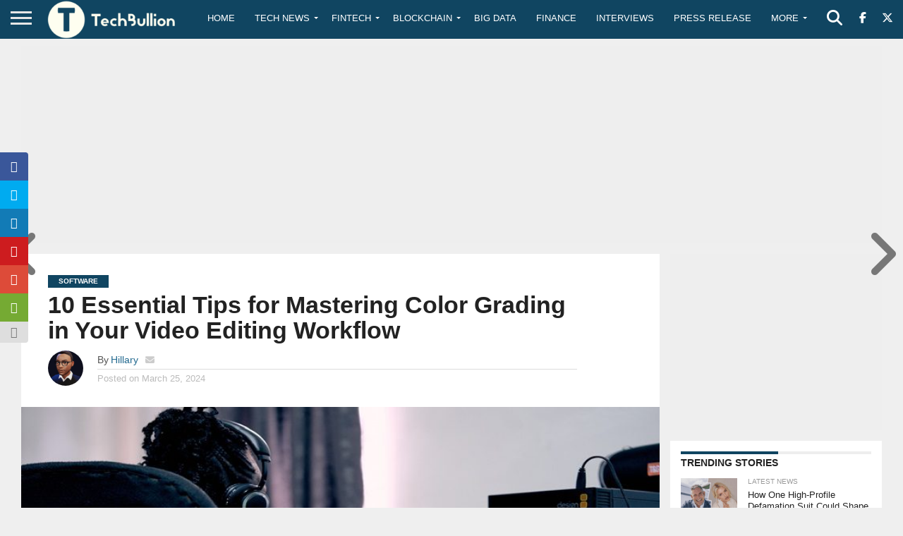

--- FILE ---
content_type: text/html; charset=utf-8
request_url: https://www.google.com/recaptcha/api2/anchor?ar=1&k=6Le0-0gkAAAAABV0s8b1QHz03eamY8EKrdT2n1Mf&co=aHR0cHM6Ly90ZWNoYnVsbGlvbi5jb206NDQz&hl=en&v=PoyoqOPhxBO7pBk68S4YbpHZ&size=invisible&anchor-ms=20000&execute-ms=30000&cb=z6pn8n5iaanh
body_size: 48922
content:
<!DOCTYPE HTML><html dir="ltr" lang="en"><head><meta http-equiv="Content-Type" content="text/html; charset=UTF-8">
<meta http-equiv="X-UA-Compatible" content="IE=edge">
<title>reCAPTCHA</title>
<style type="text/css">
/* cyrillic-ext */
@font-face {
  font-family: 'Roboto';
  font-style: normal;
  font-weight: 400;
  font-stretch: 100%;
  src: url(//fonts.gstatic.com/s/roboto/v48/KFO7CnqEu92Fr1ME7kSn66aGLdTylUAMa3GUBHMdazTgWw.woff2) format('woff2');
  unicode-range: U+0460-052F, U+1C80-1C8A, U+20B4, U+2DE0-2DFF, U+A640-A69F, U+FE2E-FE2F;
}
/* cyrillic */
@font-face {
  font-family: 'Roboto';
  font-style: normal;
  font-weight: 400;
  font-stretch: 100%;
  src: url(//fonts.gstatic.com/s/roboto/v48/KFO7CnqEu92Fr1ME7kSn66aGLdTylUAMa3iUBHMdazTgWw.woff2) format('woff2');
  unicode-range: U+0301, U+0400-045F, U+0490-0491, U+04B0-04B1, U+2116;
}
/* greek-ext */
@font-face {
  font-family: 'Roboto';
  font-style: normal;
  font-weight: 400;
  font-stretch: 100%;
  src: url(//fonts.gstatic.com/s/roboto/v48/KFO7CnqEu92Fr1ME7kSn66aGLdTylUAMa3CUBHMdazTgWw.woff2) format('woff2');
  unicode-range: U+1F00-1FFF;
}
/* greek */
@font-face {
  font-family: 'Roboto';
  font-style: normal;
  font-weight: 400;
  font-stretch: 100%;
  src: url(//fonts.gstatic.com/s/roboto/v48/KFO7CnqEu92Fr1ME7kSn66aGLdTylUAMa3-UBHMdazTgWw.woff2) format('woff2');
  unicode-range: U+0370-0377, U+037A-037F, U+0384-038A, U+038C, U+038E-03A1, U+03A3-03FF;
}
/* math */
@font-face {
  font-family: 'Roboto';
  font-style: normal;
  font-weight: 400;
  font-stretch: 100%;
  src: url(//fonts.gstatic.com/s/roboto/v48/KFO7CnqEu92Fr1ME7kSn66aGLdTylUAMawCUBHMdazTgWw.woff2) format('woff2');
  unicode-range: U+0302-0303, U+0305, U+0307-0308, U+0310, U+0312, U+0315, U+031A, U+0326-0327, U+032C, U+032F-0330, U+0332-0333, U+0338, U+033A, U+0346, U+034D, U+0391-03A1, U+03A3-03A9, U+03B1-03C9, U+03D1, U+03D5-03D6, U+03F0-03F1, U+03F4-03F5, U+2016-2017, U+2034-2038, U+203C, U+2040, U+2043, U+2047, U+2050, U+2057, U+205F, U+2070-2071, U+2074-208E, U+2090-209C, U+20D0-20DC, U+20E1, U+20E5-20EF, U+2100-2112, U+2114-2115, U+2117-2121, U+2123-214F, U+2190, U+2192, U+2194-21AE, U+21B0-21E5, U+21F1-21F2, U+21F4-2211, U+2213-2214, U+2216-22FF, U+2308-230B, U+2310, U+2319, U+231C-2321, U+2336-237A, U+237C, U+2395, U+239B-23B7, U+23D0, U+23DC-23E1, U+2474-2475, U+25AF, U+25B3, U+25B7, U+25BD, U+25C1, U+25CA, U+25CC, U+25FB, U+266D-266F, U+27C0-27FF, U+2900-2AFF, U+2B0E-2B11, U+2B30-2B4C, U+2BFE, U+3030, U+FF5B, U+FF5D, U+1D400-1D7FF, U+1EE00-1EEFF;
}
/* symbols */
@font-face {
  font-family: 'Roboto';
  font-style: normal;
  font-weight: 400;
  font-stretch: 100%;
  src: url(//fonts.gstatic.com/s/roboto/v48/KFO7CnqEu92Fr1ME7kSn66aGLdTylUAMaxKUBHMdazTgWw.woff2) format('woff2');
  unicode-range: U+0001-000C, U+000E-001F, U+007F-009F, U+20DD-20E0, U+20E2-20E4, U+2150-218F, U+2190, U+2192, U+2194-2199, U+21AF, U+21E6-21F0, U+21F3, U+2218-2219, U+2299, U+22C4-22C6, U+2300-243F, U+2440-244A, U+2460-24FF, U+25A0-27BF, U+2800-28FF, U+2921-2922, U+2981, U+29BF, U+29EB, U+2B00-2BFF, U+4DC0-4DFF, U+FFF9-FFFB, U+10140-1018E, U+10190-1019C, U+101A0, U+101D0-101FD, U+102E0-102FB, U+10E60-10E7E, U+1D2C0-1D2D3, U+1D2E0-1D37F, U+1F000-1F0FF, U+1F100-1F1AD, U+1F1E6-1F1FF, U+1F30D-1F30F, U+1F315, U+1F31C, U+1F31E, U+1F320-1F32C, U+1F336, U+1F378, U+1F37D, U+1F382, U+1F393-1F39F, U+1F3A7-1F3A8, U+1F3AC-1F3AF, U+1F3C2, U+1F3C4-1F3C6, U+1F3CA-1F3CE, U+1F3D4-1F3E0, U+1F3ED, U+1F3F1-1F3F3, U+1F3F5-1F3F7, U+1F408, U+1F415, U+1F41F, U+1F426, U+1F43F, U+1F441-1F442, U+1F444, U+1F446-1F449, U+1F44C-1F44E, U+1F453, U+1F46A, U+1F47D, U+1F4A3, U+1F4B0, U+1F4B3, U+1F4B9, U+1F4BB, U+1F4BF, U+1F4C8-1F4CB, U+1F4D6, U+1F4DA, U+1F4DF, U+1F4E3-1F4E6, U+1F4EA-1F4ED, U+1F4F7, U+1F4F9-1F4FB, U+1F4FD-1F4FE, U+1F503, U+1F507-1F50B, U+1F50D, U+1F512-1F513, U+1F53E-1F54A, U+1F54F-1F5FA, U+1F610, U+1F650-1F67F, U+1F687, U+1F68D, U+1F691, U+1F694, U+1F698, U+1F6AD, U+1F6B2, U+1F6B9-1F6BA, U+1F6BC, U+1F6C6-1F6CF, U+1F6D3-1F6D7, U+1F6E0-1F6EA, U+1F6F0-1F6F3, U+1F6F7-1F6FC, U+1F700-1F7FF, U+1F800-1F80B, U+1F810-1F847, U+1F850-1F859, U+1F860-1F887, U+1F890-1F8AD, U+1F8B0-1F8BB, U+1F8C0-1F8C1, U+1F900-1F90B, U+1F93B, U+1F946, U+1F984, U+1F996, U+1F9E9, U+1FA00-1FA6F, U+1FA70-1FA7C, U+1FA80-1FA89, U+1FA8F-1FAC6, U+1FACE-1FADC, U+1FADF-1FAE9, U+1FAF0-1FAF8, U+1FB00-1FBFF;
}
/* vietnamese */
@font-face {
  font-family: 'Roboto';
  font-style: normal;
  font-weight: 400;
  font-stretch: 100%;
  src: url(//fonts.gstatic.com/s/roboto/v48/KFO7CnqEu92Fr1ME7kSn66aGLdTylUAMa3OUBHMdazTgWw.woff2) format('woff2');
  unicode-range: U+0102-0103, U+0110-0111, U+0128-0129, U+0168-0169, U+01A0-01A1, U+01AF-01B0, U+0300-0301, U+0303-0304, U+0308-0309, U+0323, U+0329, U+1EA0-1EF9, U+20AB;
}
/* latin-ext */
@font-face {
  font-family: 'Roboto';
  font-style: normal;
  font-weight: 400;
  font-stretch: 100%;
  src: url(//fonts.gstatic.com/s/roboto/v48/KFO7CnqEu92Fr1ME7kSn66aGLdTylUAMa3KUBHMdazTgWw.woff2) format('woff2');
  unicode-range: U+0100-02BA, U+02BD-02C5, U+02C7-02CC, U+02CE-02D7, U+02DD-02FF, U+0304, U+0308, U+0329, U+1D00-1DBF, U+1E00-1E9F, U+1EF2-1EFF, U+2020, U+20A0-20AB, U+20AD-20C0, U+2113, U+2C60-2C7F, U+A720-A7FF;
}
/* latin */
@font-face {
  font-family: 'Roboto';
  font-style: normal;
  font-weight: 400;
  font-stretch: 100%;
  src: url(//fonts.gstatic.com/s/roboto/v48/KFO7CnqEu92Fr1ME7kSn66aGLdTylUAMa3yUBHMdazQ.woff2) format('woff2');
  unicode-range: U+0000-00FF, U+0131, U+0152-0153, U+02BB-02BC, U+02C6, U+02DA, U+02DC, U+0304, U+0308, U+0329, U+2000-206F, U+20AC, U+2122, U+2191, U+2193, U+2212, U+2215, U+FEFF, U+FFFD;
}
/* cyrillic-ext */
@font-face {
  font-family: 'Roboto';
  font-style: normal;
  font-weight: 500;
  font-stretch: 100%;
  src: url(//fonts.gstatic.com/s/roboto/v48/KFO7CnqEu92Fr1ME7kSn66aGLdTylUAMa3GUBHMdazTgWw.woff2) format('woff2');
  unicode-range: U+0460-052F, U+1C80-1C8A, U+20B4, U+2DE0-2DFF, U+A640-A69F, U+FE2E-FE2F;
}
/* cyrillic */
@font-face {
  font-family: 'Roboto';
  font-style: normal;
  font-weight: 500;
  font-stretch: 100%;
  src: url(//fonts.gstatic.com/s/roboto/v48/KFO7CnqEu92Fr1ME7kSn66aGLdTylUAMa3iUBHMdazTgWw.woff2) format('woff2');
  unicode-range: U+0301, U+0400-045F, U+0490-0491, U+04B0-04B1, U+2116;
}
/* greek-ext */
@font-face {
  font-family: 'Roboto';
  font-style: normal;
  font-weight: 500;
  font-stretch: 100%;
  src: url(//fonts.gstatic.com/s/roboto/v48/KFO7CnqEu92Fr1ME7kSn66aGLdTylUAMa3CUBHMdazTgWw.woff2) format('woff2');
  unicode-range: U+1F00-1FFF;
}
/* greek */
@font-face {
  font-family: 'Roboto';
  font-style: normal;
  font-weight: 500;
  font-stretch: 100%;
  src: url(//fonts.gstatic.com/s/roboto/v48/KFO7CnqEu92Fr1ME7kSn66aGLdTylUAMa3-UBHMdazTgWw.woff2) format('woff2');
  unicode-range: U+0370-0377, U+037A-037F, U+0384-038A, U+038C, U+038E-03A1, U+03A3-03FF;
}
/* math */
@font-face {
  font-family: 'Roboto';
  font-style: normal;
  font-weight: 500;
  font-stretch: 100%;
  src: url(//fonts.gstatic.com/s/roboto/v48/KFO7CnqEu92Fr1ME7kSn66aGLdTylUAMawCUBHMdazTgWw.woff2) format('woff2');
  unicode-range: U+0302-0303, U+0305, U+0307-0308, U+0310, U+0312, U+0315, U+031A, U+0326-0327, U+032C, U+032F-0330, U+0332-0333, U+0338, U+033A, U+0346, U+034D, U+0391-03A1, U+03A3-03A9, U+03B1-03C9, U+03D1, U+03D5-03D6, U+03F0-03F1, U+03F4-03F5, U+2016-2017, U+2034-2038, U+203C, U+2040, U+2043, U+2047, U+2050, U+2057, U+205F, U+2070-2071, U+2074-208E, U+2090-209C, U+20D0-20DC, U+20E1, U+20E5-20EF, U+2100-2112, U+2114-2115, U+2117-2121, U+2123-214F, U+2190, U+2192, U+2194-21AE, U+21B0-21E5, U+21F1-21F2, U+21F4-2211, U+2213-2214, U+2216-22FF, U+2308-230B, U+2310, U+2319, U+231C-2321, U+2336-237A, U+237C, U+2395, U+239B-23B7, U+23D0, U+23DC-23E1, U+2474-2475, U+25AF, U+25B3, U+25B7, U+25BD, U+25C1, U+25CA, U+25CC, U+25FB, U+266D-266F, U+27C0-27FF, U+2900-2AFF, U+2B0E-2B11, U+2B30-2B4C, U+2BFE, U+3030, U+FF5B, U+FF5D, U+1D400-1D7FF, U+1EE00-1EEFF;
}
/* symbols */
@font-face {
  font-family: 'Roboto';
  font-style: normal;
  font-weight: 500;
  font-stretch: 100%;
  src: url(//fonts.gstatic.com/s/roboto/v48/KFO7CnqEu92Fr1ME7kSn66aGLdTylUAMaxKUBHMdazTgWw.woff2) format('woff2');
  unicode-range: U+0001-000C, U+000E-001F, U+007F-009F, U+20DD-20E0, U+20E2-20E4, U+2150-218F, U+2190, U+2192, U+2194-2199, U+21AF, U+21E6-21F0, U+21F3, U+2218-2219, U+2299, U+22C4-22C6, U+2300-243F, U+2440-244A, U+2460-24FF, U+25A0-27BF, U+2800-28FF, U+2921-2922, U+2981, U+29BF, U+29EB, U+2B00-2BFF, U+4DC0-4DFF, U+FFF9-FFFB, U+10140-1018E, U+10190-1019C, U+101A0, U+101D0-101FD, U+102E0-102FB, U+10E60-10E7E, U+1D2C0-1D2D3, U+1D2E0-1D37F, U+1F000-1F0FF, U+1F100-1F1AD, U+1F1E6-1F1FF, U+1F30D-1F30F, U+1F315, U+1F31C, U+1F31E, U+1F320-1F32C, U+1F336, U+1F378, U+1F37D, U+1F382, U+1F393-1F39F, U+1F3A7-1F3A8, U+1F3AC-1F3AF, U+1F3C2, U+1F3C4-1F3C6, U+1F3CA-1F3CE, U+1F3D4-1F3E0, U+1F3ED, U+1F3F1-1F3F3, U+1F3F5-1F3F7, U+1F408, U+1F415, U+1F41F, U+1F426, U+1F43F, U+1F441-1F442, U+1F444, U+1F446-1F449, U+1F44C-1F44E, U+1F453, U+1F46A, U+1F47D, U+1F4A3, U+1F4B0, U+1F4B3, U+1F4B9, U+1F4BB, U+1F4BF, U+1F4C8-1F4CB, U+1F4D6, U+1F4DA, U+1F4DF, U+1F4E3-1F4E6, U+1F4EA-1F4ED, U+1F4F7, U+1F4F9-1F4FB, U+1F4FD-1F4FE, U+1F503, U+1F507-1F50B, U+1F50D, U+1F512-1F513, U+1F53E-1F54A, U+1F54F-1F5FA, U+1F610, U+1F650-1F67F, U+1F687, U+1F68D, U+1F691, U+1F694, U+1F698, U+1F6AD, U+1F6B2, U+1F6B9-1F6BA, U+1F6BC, U+1F6C6-1F6CF, U+1F6D3-1F6D7, U+1F6E0-1F6EA, U+1F6F0-1F6F3, U+1F6F7-1F6FC, U+1F700-1F7FF, U+1F800-1F80B, U+1F810-1F847, U+1F850-1F859, U+1F860-1F887, U+1F890-1F8AD, U+1F8B0-1F8BB, U+1F8C0-1F8C1, U+1F900-1F90B, U+1F93B, U+1F946, U+1F984, U+1F996, U+1F9E9, U+1FA00-1FA6F, U+1FA70-1FA7C, U+1FA80-1FA89, U+1FA8F-1FAC6, U+1FACE-1FADC, U+1FADF-1FAE9, U+1FAF0-1FAF8, U+1FB00-1FBFF;
}
/* vietnamese */
@font-face {
  font-family: 'Roboto';
  font-style: normal;
  font-weight: 500;
  font-stretch: 100%;
  src: url(//fonts.gstatic.com/s/roboto/v48/KFO7CnqEu92Fr1ME7kSn66aGLdTylUAMa3OUBHMdazTgWw.woff2) format('woff2');
  unicode-range: U+0102-0103, U+0110-0111, U+0128-0129, U+0168-0169, U+01A0-01A1, U+01AF-01B0, U+0300-0301, U+0303-0304, U+0308-0309, U+0323, U+0329, U+1EA0-1EF9, U+20AB;
}
/* latin-ext */
@font-face {
  font-family: 'Roboto';
  font-style: normal;
  font-weight: 500;
  font-stretch: 100%;
  src: url(//fonts.gstatic.com/s/roboto/v48/KFO7CnqEu92Fr1ME7kSn66aGLdTylUAMa3KUBHMdazTgWw.woff2) format('woff2');
  unicode-range: U+0100-02BA, U+02BD-02C5, U+02C7-02CC, U+02CE-02D7, U+02DD-02FF, U+0304, U+0308, U+0329, U+1D00-1DBF, U+1E00-1E9F, U+1EF2-1EFF, U+2020, U+20A0-20AB, U+20AD-20C0, U+2113, U+2C60-2C7F, U+A720-A7FF;
}
/* latin */
@font-face {
  font-family: 'Roboto';
  font-style: normal;
  font-weight: 500;
  font-stretch: 100%;
  src: url(//fonts.gstatic.com/s/roboto/v48/KFO7CnqEu92Fr1ME7kSn66aGLdTylUAMa3yUBHMdazQ.woff2) format('woff2');
  unicode-range: U+0000-00FF, U+0131, U+0152-0153, U+02BB-02BC, U+02C6, U+02DA, U+02DC, U+0304, U+0308, U+0329, U+2000-206F, U+20AC, U+2122, U+2191, U+2193, U+2212, U+2215, U+FEFF, U+FFFD;
}
/* cyrillic-ext */
@font-face {
  font-family: 'Roboto';
  font-style: normal;
  font-weight: 900;
  font-stretch: 100%;
  src: url(//fonts.gstatic.com/s/roboto/v48/KFO7CnqEu92Fr1ME7kSn66aGLdTylUAMa3GUBHMdazTgWw.woff2) format('woff2');
  unicode-range: U+0460-052F, U+1C80-1C8A, U+20B4, U+2DE0-2DFF, U+A640-A69F, U+FE2E-FE2F;
}
/* cyrillic */
@font-face {
  font-family: 'Roboto';
  font-style: normal;
  font-weight: 900;
  font-stretch: 100%;
  src: url(//fonts.gstatic.com/s/roboto/v48/KFO7CnqEu92Fr1ME7kSn66aGLdTylUAMa3iUBHMdazTgWw.woff2) format('woff2');
  unicode-range: U+0301, U+0400-045F, U+0490-0491, U+04B0-04B1, U+2116;
}
/* greek-ext */
@font-face {
  font-family: 'Roboto';
  font-style: normal;
  font-weight: 900;
  font-stretch: 100%;
  src: url(//fonts.gstatic.com/s/roboto/v48/KFO7CnqEu92Fr1ME7kSn66aGLdTylUAMa3CUBHMdazTgWw.woff2) format('woff2');
  unicode-range: U+1F00-1FFF;
}
/* greek */
@font-face {
  font-family: 'Roboto';
  font-style: normal;
  font-weight: 900;
  font-stretch: 100%;
  src: url(//fonts.gstatic.com/s/roboto/v48/KFO7CnqEu92Fr1ME7kSn66aGLdTylUAMa3-UBHMdazTgWw.woff2) format('woff2');
  unicode-range: U+0370-0377, U+037A-037F, U+0384-038A, U+038C, U+038E-03A1, U+03A3-03FF;
}
/* math */
@font-face {
  font-family: 'Roboto';
  font-style: normal;
  font-weight: 900;
  font-stretch: 100%;
  src: url(//fonts.gstatic.com/s/roboto/v48/KFO7CnqEu92Fr1ME7kSn66aGLdTylUAMawCUBHMdazTgWw.woff2) format('woff2');
  unicode-range: U+0302-0303, U+0305, U+0307-0308, U+0310, U+0312, U+0315, U+031A, U+0326-0327, U+032C, U+032F-0330, U+0332-0333, U+0338, U+033A, U+0346, U+034D, U+0391-03A1, U+03A3-03A9, U+03B1-03C9, U+03D1, U+03D5-03D6, U+03F0-03F1, U+03F4-03F5, U+2016-2017, U+2034-2038, U+203C, U+2040, U+2043, U+2047, U+2050, U+2057, U+205F, U+2070-2071, U+2074-208E, U+2090-209C, U+20D0-20DC, U+20E1, U+20E5-20EF, U+2100-2112, U+2114-2115, U+2117-2121, U+2123-214F, U+2190, U+2192, U+2194-21AE, U+21B0-21E5, U+21F1-21F2, U+21F4-2211, U+2213-2214, U+2216-22FF, U+2308-230B, U+2310, U+2319, U+231C-2321, U+2336-237A, U+237C, U+2395, U+239B-23B7, U+23D0, U+23DC-23E1, U+2474-2475, U+25AF, U+25B3, U+25B7, U+25BD, U+25C1, U+25CA, U+25CC, U+25FB, U+266D-266F, U+27C0-27FF, U+2900-2AFF, U+2B0E-2B11, U+2B30-2B4C, U+2BFE, U+3030, U+FF5B, U+FF5D, U+1D400-1D7FF, U+1EE00-1EEFF;
}
/* symbols */
@font-face {
  font-family: 'Roboto';
  font-style: normal;
  font-weight: 900;
  font-stretch: 100%;
  src: url(//fonts.gstatic.com/s/roboto/v48/KFO7CnqEu92Fr1ME7kSn66aGLdTylUAMaxKUBHMdazTgWw.woff2) format('woff2');
  unicode-range: U+0001-000C, U+000E-001F, U+007F-009F, U+20DD-20E0, U+20E2-20E4, U+2150-218F, U+2190, U+2192, U+2194-2199, U+21AF, U+21E6-21F0, U+21F3, U+2218-2219, U+2299, U+22C4-22C6, U+2300-243F, U+2440-244A, U+2460-24FF, U+25A0-27BF, U+2800-28FF, U+2921-2922, U+2981, U+29BF, U+29EB, U+2B00-2BFF, U+4DC0-4DFF, U+FFF9-FFFB, U+10140-1018E, U+10190-1019C, U+101A0, U+101D0-101FD, U+102E0-102FB, U+10E60-10E7E, U+1D2C0-1D2D3, U+1D2E0-1D37F, U+1F000-1F0FF, U+1F100-1F1AD, U+1F1E6-1F1FF, U+1F30D-1F30F, U+1F315, U+1F31C, U+1F31E, U+1F320-1F32C, U+1F336, U+1F378, U+1F37D, U+1F382, U+1F393-1F39F, U+1F3A7-1F3A8, U+1F3AC-1F3AF, U+1F3C2, U+1F3C4-1F3C6, U+1F3CA-1F3CE, U+1F3D4-1F3E0, U+1F3ED, U+1F3F1-1F3F3, U+1F3F5-1F3F7, U+1F408, U+1F415, U+1F41F, U+1F426, U+1F43F, U+1F441-1F442, U+1F444, U+1F446-1F449, U+1F44C-1F44E, U+1F453, U+1F46A, U+1F47D, U+1F4A3, U+1F4B0, U+1F4B3, U+1F4B9, U+1F4BB, U+1F4BF, U+1F4C8-1F4CB, U+1F4D6, U+1F4DA, U+1F4DF, U+1F4E3-1F4E6, U+1F4EA-1F4ED, U+1F4F7, U+1F4F9-1F4FB, U+1F4FD-1F4FE, U+1F503, U+1F507-1F50B, U+1F50D, U+1F512-1F513, U+1F53E-1F54A, U+1F54F-1F5FA, U+1F610, U+1F650-1F67F, U+1F687, U+1F68D, U+1F691, U+1F694, U+1F698, U+1F6AD, U+1F6B2, U+1F6B9-1F6BA, U+1F6BC, U+1F6C6-1F6CF, U+1F6D3-1F6D7, U+1F6E0-1F6EA, U+1F6F0-1F6F3, U+1F6F7-1F6FC, U+1F700-1F7FF, U+1F800-1F80B, U+1F810-1F847, U+1F850-1F859, U+1F860-1F887, U+1F890-1F8AD, U+1F8B0-1F8BB, U+1F8C0-1F8C1, U+1F900-1F90B, U+1F93B, U+1F946, U+1F984, U+1F996, U+1F9E9, U+1FA00-1FA6F, U+1FA70-1FA7C, U+1FA80-1FA89, U+1FA8F-1FAC6, U+1FACE-1FADC, U+1FADF-1FAE9, U+1FAF0-1FAF8, U+1FB00-1FBFF;
}
/* vietnamese */
@font-face {
  font-family: 'Roboto';
  font-style: normal;
  font-weight: 900;
  font-stretch: 100%;
  src: url(//fonts.gstatic.com/s/roboto/v48/KFO7CnqEu92Fr1ME7kSn66aGLdTylUAMa3OUBHMdazTgWw.woff2) format('woff2');
  unicode-range: U+0102-0103, U+0110-0111, U+0128-0129, U+0168-0169, U+01A0-01A1, U+01AF-01B0, U+0300-0301, U+0303-0304, U+0308-0309, U+0323, U+0329, U+1EA0-1EF9, U+20AB;
}
/* latin-ext */
@font-face {
  font-family: 'Roboto';
  font-style: normal;
  font-weight: 900;
  font-stretch: 100%;
  src: url(//fonts.gstatic.com/s/roboto/v48/KFO7CnqEu92Fr1ME7kSn66aGLdTylUAMa3KUBHMdazTgWw.woff2) format('woff2');
  unicode-range: U+0100-02BA, U+02BD-02C5, U+02C7-02CC, U+02CE-02D7, U+02DD-02FF, U+0304, U+0308, U+0329, U+1D00-1DBF, U+1E00-1E9F, U+1EF2-1EFF, U+2020, U+20A0-20AB, U+20AD-20C0, U+2113, U+2C60-2C7F, U+A720-A7FF;
}
/* latin */
@font-face {
  font-family: 'Roboto';
  font-style: normal;
  font-weight: 900;
  font-stretch: 100%;
  src: url(//fonts.gstatic.com/s/roboto/v48/KFO7CnqEu92Fr1ME7kSn66aGLdTylUAMa3yUBHMdazQ.woff2) format('woff2');
  unicode-range: U+0000-00FF, U+0131, U+0152-0153, U+02BB-02BC, U+02C6, U+02DA, U+02DC, U+0304, U+0308, U+0329, U+2000-206F, U+20AC, U+2122, U+2191, U+2193, U+2212, U+2215, U+FEFF, U+FFFD;
}

</style>
<link rel="stylesheet" type="text/css" href="https://www.gstatic.com/recaptcha/releases/PoyoqOPhxBO7pBk68S4YbpHZ/styles__ltr.css">
<script nonce="mwgf7qP2fC3inY4DDIq3cw" type="text/javascript">window['__recaptcha_api'] = 'https://www.google.com/recaptcha/api2/';</script>
<script type="text/javascript" src="https://www.gstatic.com/recaptcha/releases/PoyoqOPhxBO7pBk68S4YbpHZ/recaptcha__en.js" nonce="mwgf7qP2fC3inY4DDIq3cw">
      
    </script></head>
<body><div id="rc-anchor-alert" class="rc-anchor-alert"></div>
<input type="hidden" id="recaptcha-token" value="[base64]">
<script type="text/javascript" nonce="mwgf7qP2fC3inY4DDIq3cw">
      recaptcha.anchor.Main.init("[\x22ainput\x22,[\x22bgdata\x22,\x22\x22,\[base64]/[base64]/[base64]/ZyhXLGgpOnEoW04sMjEsbF0sVywwKSxoKSxmYWxzZSxmYWxzZSl9Y2F0Y2goayl7RygzNTgsVyk/[base64]/[base64]/[base64]/[base64]/[base64]/[base64]/[base64]/bmV3IEJbT10oRFswXSk6dz09Mj9uZXcgQltPXShEWzBdLERbMV0pOnc9PTM/bmV3IEJbT10oRFswXSxEWzFdLERbMl0pOnc9PTQ/[base64]/[base64]/[base64]/[base64]/[base64]\\u003d\x22,\[base64]\x22,\[base64]/wqAhw6fDgMK0SArDrhXCjT7Cj8OoasO/TcKnGsOYZ8OkKsKaOgxtXAHCoMKZD8OQwpIfLhIVOcOxwqhzI8O1NcO5KsKlwpvDqcOkwo8gb8OKDyrCjwbDpkHCp3DCvEd6wrUSSVEATMKqwofDqWfDlh8jw5fCpGLDksOye8KUwpdpwo/DrMK1wqodwqvClMKiw5xlw7x2wobDtcOew5/CkwHDswrCi8OBYyTCnMKzCsOwwqHCm3zDkcKIw4FTb8Ksw6IXE8OJT8KPwpYYJsK0w7PDm8O9WijCuFPDlUY8wpUkS1tAAQTDuUDCrcOoCx9fw5EcwrFfw6vDq8KFw60aCMKgw7RpwrQ5wqfCoR/DmEnCrMK4w53DoU/CjsOLwqrCuyPCu8O9V8K2CDrChTrCsXPDtMOCEUpbwpvDhMOkw7ZMbydewoPDikPDgMKJRDrCpMOWw5TCksKEwrvCi8K1wqsYwpTCiFvCli/Cs0DDvcKqHArDgsKQBMOuQMOaP0llw5TCk13DkDIlw5zCgsOBwptPPcKHMTB/P8Kiw4U+wofCosOJEsKwVQp1wpHDtX3DvnQmNDfDssOWwo5vw754wq/CjHvCt8O5b8OGwrA4OMOHAsK0w7DDnW8jNMOSd1zCqjbDgS86ZcOGw7bDvFE8aMKQwpJeNsOSZBbCoMKODcKpUMOqGAzCvsO3LcOyBXMqTHTDksKpIcKGwp1IN3Zmw60pRsKpw5/DkcO2OMKmwqhDZ27DvFbCl3ZDNsKqC8Opw5XDoB7DuMKUH8OtBmfCs8O/[base64]/DuhrCqVdQUwrDpMO0cMOlworDj8Kgw5nCtsKZw4bCrCRHwo9mEcKpRMOWw5nCmG4Wwps9QsKPKcOaw5/DjcOUwp1TGcKjwpEbBMKabgdhw57Cs8OtwofDhBA3eEV0Q8KKwoLDuDZmw60HXcOSwqVwTMKMw53DoWhwwq0DwqJYwqo+wp/CjVHCkMK0OAXCu0/DvsO1CErCqsKKehPChMOWZ040w5HCqHTDhsOQSMKScQHCpMKHw5HDisKFwozDn2AFfXdcXcKiKkdJwrVvbMOYwpNbE2hrw4nCpwEBKhRpw7zDvsOLBsOyw6RIw4N4w7w/wqLDkkhdOTpoDit6PEPCucOjdBJVCHrDmUPDqTPDgcOTEHNpFmUBXcK1wrnDn1Z3MDYjw4/CjsOLFMObw7gmSMOjEXYdBWHCpsK5JzHCridLYsKKw5vDgMKJPsKOO8O9GRnCs8OWwrzDohPDm0hGesKFwovDvcOtw45FwpciwoXCq0HDuh1fIcKVwqTCvcKGCiQhSMKMw417wpHDkGnCjMKcSGI8w7cRwq1zQcKHCDQkV8OSZcO/[base64]/DhMOHwqwDSWXDl8OnbsK4woggw4zDkjXCp0DDni11wqIbw7nDicKvwrAULirDtMKGwpDCpTB9w7jCuMK0WMKWwoXDlw7Cl8K7wojDqcKnw7/DlcOkwrrClF/CjcOTwrwyagESwqHDvcOgwrHCigMwZm/CuSEfWMK/dsK5w43CicKHw7Bww7pKUMODWzXDiT7CtX7DmMOSFMOYwqJSNMOsasOYwpLCicK5MMOsTcKAw6bCgW8SNsKYRh7ClGjDnFTDlWYqw7syL3/[base64]/DoMKrwqsLQW/CgXDDlGjDoUnCuMOewrl5woDCokR6NsKCZSbDpDVzQDTCnRPCpsOaw5nCm8KSwrvCvTLDg3gaV8K7wq7DlsOtP8KCw61Wwp3DrcKEwqpRw4olw6pJMcKlwrBLR8OkwoIRw5dOfsKvw4JFw6nDunUGwq/Dl8KnS3XCnyBkDzTCpsOCW8OQw4nCrcOOwq8BIXDCp8O0w5XCv8O/JMK2cwfDqHsRwrxcw7TCssOMwp3CqsKwBsKKw5ppw6N7wpDCrMKDfH5pG3MEwrctwqQ9wofDusOdw4/DjijDmELDlcK7GAfCm8KuRMKVdcKGRsKJZz3DpsKawoIgwoPCpm9qHyrCmsKTw7IqXcKCd27CgwDDiU4zwpwkXy5IwpY3YcOGRn3CmyXCtsOMw4tZwrA+w4HChXnDg8KvwqF5wrNRwq0TwqA0WAfCn8KhwoAjHsK/[base64]/CihwRf8K8IcK4Z2Fnwr/Dp8OEWcKHw5gacR3DgH8iPBjDvsKLwr3Duz/Cv1rDtmvCmsKuHi12DcKKSxoywrZGwrDCl8OYEcKlM8KrKilqwpLCgFZVO8OPw4TDhsKfFcKWw5XDgcOMRHReLcOZBcO5wpjCvG3DlMKOcGHCtMOJSCnDnsOgSj4owp1Fwr47w4LCk0/DvMOIw5EpJcOOFsOTb8KgQsOrScOZZsKnVMKpwqUEw5MVwpQEw51/WcKKIn7CsMKeYjM5QxkpA8ONaMKrHMKswrRRQ2vCmnXCt1/[base64]/w6dCw7Vmwol5wqhTw6Iuwp7CgsOKVlnCjSEmw5QRw6LDuATDtg9Pw5dhw71gw60Mw53DqXw6NsKFS8Ksw4vCn8OGw5N6wo/Dg8Ojwq3DhFkmw6Zxw73CsH3DpWnDqQXCsG7CkMKxw7/Dj8OdGEx9wql4w73CmEjDkcKDwqLCgkZBfEzCuMOVa3sBGMKoPgIOwqrDjhPCu8K7HFDCocOCMcKKw5rCnMOuwpTDm8OhwpfCmlNvwqk7PcKOw5cdwrtVwqbCpwvDoMO7bDzChsKRblbDr8Oma2ZAHcKLUMKHwqTDv8Obw5vDkB1PM1LCtcO8wqJkwo/Dk2nCuMKyw6vDmcOYwoUNw5DDpsK6Rg/[base64]/PcOow7XDk07DkWbDrio9P8Kuw6rDgMOzwprDicOmIsOAwp7Dt1UeKC3DhCDDhBprOsKPw5zCqiXDqGM6EcOrwr5CwphIUg/Cgn4bb8OHwq/Cq8OuwpxEWMK5JcKIw7ZcwqUpwrPDgMKiwrkfTmbCvsKmwpsiwrYwEMONXsKRw5/Cvw8IS8OqAMKiw77DpMOpVS1Ew5bDjUbDiRDClhNIMWEPNBDDosOOOQlQwo3CjHzDmGDCssKjw5nDp8KUK2zCsAPCh2BpTHPDukfDhRLDv8OgD07CpsKZw7jDiyNuw4dUwrfClTHCm8KIFMKyw5bDvsOswqXCnyNaw4zCvC1xw4TCqMOwwpbCuHBvw63CrX/DvsOqMcKpw4LCuEsxw7tzRmrDhMKIwoJTw6Q9AnQhw57CjVUiwqc+wqHDgTIFBAt9w4MUwrjCgF0pwqpRw7HDswvDq8OaScKrwpnDsMKWI8OTw4kpHsKowqwXw7cRw4PDi8KcW0gAwp/CosO3wrkzw5fCpzXDvcKWKwbDmgVBwpHCiMKew5R6w5pIQsKdeVZVCm8LAcKHFMKVwpFQVwPClcO/[base64]/Cn8OcKnpHf8OROmIjwptKasKUHcOZSMKkwpRdw4TDlsKnw7dbwrxzXMKYwpXCokHDrUtuw4HCgsK7C8K7wqh9KkjCjgTClsKLN8OYHcKSEy/CvGo5PcKHw7/CuMK3wotlw6LDosKIK8OVPUNGB8KiNnRqRCHCt8K0w7IRwpfDkS/[base64]/w6/DhSXDrsOKw5/CtcK0woNaf8KEwoc4w6Jzw51Yc8KHf8OuwrjCgMKWwrHDjz/Ck8Oyw53Cv8KPw4RffW4UwrXCmRTDtsKAZUpdRMO1US9Hw7vDoMOUw5DDiXN4woIhw7pAw4LDu8OkLEkzw4DDrcOzW8OBw692PgjCgcOMCQkzw5ZgZsKfw6LDmh3ConPCgcOcG03Cs8Onw5fCq8KhTXDCvMKTw5lCQh/[base64]/[base64]/DuMO3Y3lOw6vDqsOMw5TDo8Kow4x5w4zCp8Ouw6DDvMORCUZdw7hrCsOlw5LDkwTDgMOXwrFjwo49RsOVB8K2N17Dp8OWw4DCoksfMi8Sw4ZrWcKnwq3Ct8OgfWp9w5AUKcOEN2fDuMKFwoZNNcO4fHXDiMKICcK0L1EFbcOUDgs/IBcVwqjDk8OdK8O7w4peeCjCkmDCkMK9R1tAwoQZBcOmCTbDq8O0cSZPw6/Cm8OBfVV4HsOowrkSEVReKcKSOVjCo1XCjwQjdBvDhQ19wp9Awosddy8oWAjDlcOew7MUYMOMellSOsOnIj1SwqMUwoLDq2pDUVXDjxvDmMKuP8Kmwr/CqXpofMKYwoxUaMKQAD/Dk3ETP3ADJFjDsMO8w5rDvsOZwqXDpcOVecKRXFU4w6HCnW94w4wbacKESHvCrsKdwpfCv8O8w4/Dn8OBL8ORI8OPw4TCvAvCusOFwqlaPRddwojDosKXecOXEsK8JsKdwo4OKUYmYwFnTkTDnBDDo0nCgMKdw6/[base64]/CgxHDlsKaPMKVw5Qvw4jDn8OQw4p+G8KnG8Oiw4/CoRFoATvDpCLChl/[base64]/w7PDgmjCpihxfSnDocOJw5DDj8OBw63Dm8OywqfDtifCoGg/woJgwpvDqsKKwpXDkMO4wqvCoQXDn8O5CVs6dC8HwrXDiRHDtcOvdMO4P8K4woHCkMOhScO7w73CgAvDnMOOacK3YBXDtg5Cwrlbw4ZPWcO3wojCgT4dwoZQEW5MwpjCk23DlMK3a8Osw7/CrgkpXjvDojlWZG3DrEplw50haMOHw7NpdMOCwocbwqpjEMK6G8O1w5rDucKOwrZXDHLDknXDjm8/cUM5woQ+wojCtMOLwqUWNsKNw6PCkBPCowrDi1vCvsKswoBiw57DpcOBdcOZQcK8wpgewothGBbDksO5wpvDjMKtFnjDgcKEwqnDsxNOw4BGw4YMw5IMUilkwpjDnsKPRH9Cw5ldKD9GCMOQcMKuw7VLKG3DhsK/YVTCgl98C8ONIXbCucOsB8KtdCBhZmrDjMK+Z1gbw7rDuCjCs8O/CynDiMKpN3JGw6NewpcZw5Ysw7dqWMOwARnDkcKFHMOGMGdvw4zDl03CsMOVw59/w7BaZMO9w4R1w79MworDqsOtwrMWTWZ/w5XDksKnWMK/egrCgB9xwr7Cn8KEw40BKiJIw4HCosOaKBUYwonDvMK4UcOQw5fDlGJiQRjCn8OLbsKaw7XDlh7ChsO6wrrCmsOuR0N/ccK/wpYowpjCkMKdwqHCpC3Dg8KlwqsUe8Odwq1jBcKZwp1/HsKvAMOew7V/McKTCMOCwpTDsEsUw4F7wq4ZwoMoA8ONw7RMw5EUw7IYwqrCsMOTw78GFnXCmMKew4QLFcOyw4cEwqwSw7XCrn/CjmJ0wpfDsMObw6okw5MZNsKUQ8K0wrDChRjCnQHDkV/CkcOrAsOPUMKTIMKFPsOdw7BKw5fCuMKJw6/Ck8OewpvDnsOPTQIBwrxgNcOaATfDhMKcM07DtkwCC8KcGcONZcO4wp17w54Dw7Vew7xIGX4cI27ClSAYwr/DhsO5dybDvl/DisOwwotMwqPDtG/Dv8OlP8KQEScpJcKSUsKVb2LDkmzDoAsVX8KEw6/DjsKEwr/DoTTDnMORw7jDn0DCriJNw7Epw7w3wp5rw7TDqMK9w4nDlcKUw40jWjUfK2LCnsK2wqoOUsK6TnkQw4M6w7rCo8Kuwo0fw7BBwrfCjMKhw5PCgsOfw5MAJEjDhU/[base64]/[base64]/DlxjClcOHb3YcEnbDq8OObsKhFF0VGxgQw65Qwq4rUsObw4IaSzF4GMOKe8KLw6rCuxHCgcObwrDCtBrDmRbDpMKVMcKtwqllYcKqbMKcUhbDq8OuwpDDrmJBwrrDuMKHRzfDt8KTwqDCpCPDlcKBXm0uw61HNcO3wpYcw7/CpTnDoh0gZcKlwqosJMKLQ07Cqzxnw67CusObAcKzwq/DnnrDkMOuPBLCoynDl8OTSsOfQMOBwoXDpsKrC8KzwrHCocKBw6PCgwfDhcO3F2l/[base64]/DlMOvwrJKAcOVwqZhw7HDgcOcWWDCsTrDt8OAwq5CfinCmMOLEVPDqMOXfsKTewpGa8K5wpfDsMK/[base64]/Alt0wrR+worCgMKLYsObT1TDicKWY0AbVsOEHMONw57CtcKSTR9/w4PCkQ7Dg2bDuMOgwprDvxBEw64rMDTCh1PCmcKpwqQ9CDUkAj/DukbDpy/CnMKLTsKHwoPCl2sEwq/Ck8KZbcKLG8KwwqxrDMOpMUAcPsO2wo9FDQdRWMO5woJpSlVvw67CpRRHw4LCqcOSGsOFFlzDhXRgTyTDt0BBZcOjJcKhc8OewpbCt8KcJWotVMKyIxDCl8Khw4E/bGlHbMK1D1Ryw63DisOYd8KIK8OSwqDCsMO5bMKSX8KXwrXCmMOvwo4Ww6bDumVycyp2MsKAVsKrMAPCk8Oqw5BTJzgUw4PDkcK7RMKqNUbCr8O/YW4twoUhf8OeHsKQw4Ryw55hH8Kew6dvwo1iwr7DpMO5fS8XAsOgRizCoHHDmsOywqVOwqE5wrAtw7TDjMOfwoLCn0LDvVbDqcO8YsOOAUh5FEfDgDvChMKdTFt4WhxuOmrClz1UenMOwoTCqMKTFsONJiU1wr/[base64]/w5DDtsKPw6sRw4rCkVLDp19CHgN1w70zwp3CvlXCrhTCn0xPRgsEO8OYEsORwrfCknXDiyrCgcOAUWY9U8KleTUhw6Q8dU9mwoMVwoTDvsKbw4HCv8OxZSlSw7XCqcKyw6ZnB8O6ZSLCrsORw641wrA8UGDDlMOXMRxldwzDmA/[base64]/w5QTw6jCosOYw6V6YWzCskXDnDNzTQ3CpsKuZ8KzSHxnw6LCnXggUALCgMKSwqcGScO1YyR/HXYTwqliwojDuMOQw63DhENVw4DCusKRw5zCnjV0GT9Uw6jCl0lVw7FaDcKDAMOOXxdfw4DDrMO4TgdBbyrCp8O+f1PCq8KAdG5xRSN2w6hGEELDjcKBeMKCwq1XwrrDncKRS2fCikV6XANef8Klw4/[base64]/[base64]/DvsKHwp0QcsKTwqZ3LR9rw7LDsjNOe3Add8KNRMOBXlPCklLClksnPjchw5rCryU8A8KPVsOrSELClGYAbsKpwrwzE8OTwrp8f8KHwqvCjHIGXU1iEygHX8Ksw4fDv8KeZMK4w5Vuw6/[base64]/[base64]/CoMONwqcrUSszCwXDsB7CnMKiPh1xwqtwMAHCvsOgw7YEwogib8ObwogjwrjCnMK1wpkyMwN+XSTDhsKnCBLCjcKcw67CpMKew7MwIcOWUGlffjvDrMObwqovBX3CsMKcw5sCOxZ8wrptEhvDoifCkmUnw4XDiGvCtsK/GMK6w7duw5NIAGM1bQokw5vDlk0SwrjCkhnCuRNJfTTCk8OcZ2/ChMOJecKgwq4Zwq/[base64]/wqDDp2fClVXDqmkow4ZZw6bDusOMw7bCrWZdwqDDvGzCqMKGw7Q0w5nCtVfCszxhW1cuGCLCgsKtwrdzwqfDuQzDo8Kewq0bw4zDtsKIOsKBMsOAFj3Cvx4jw7LCj8OQwo7DhMOUB8O2JX04wqh5EF/DisOvw65Cwp7Cm2/DgkTCn8OPYsOIw7c6w7hycE/CrkzDpQhWch7Cq2TDlcKDXRbDkVx2w5TCpcKQw7HCmDQ6wr9pDBLDnSNSwo3CkcORDsKreDscXFzCig7CncOcwo/DtsOBwpLDvMOvwq17w5bCv8O7VDs/wpVXwqTChm/DhMOAw6ZyAsONw4UwF8KWwr1Ow6ItAUXDi8KgK8OGdMOXwp/Dm8OMwrVdXGccw4HCvX1lQSfDmMKtBABKwovDgMK/wqcqSMOrbEJEHcOCWsO9wr7CvcKiDsKWwrHDkMKzbMKXBcOtWiZsw6QSPWQeQ8O8KlpreAHCtsK8wqQreXBWMsKiw5vCmC4sM09UGsOpwoPCvcO0w7TChcKMLsKhw7zCg8KoC0vDmcO/wrzCq8Kvwo5QZMO/[base64]/f2JQwqhNw7NNw5XDoX3DgRHDrMOGUl/[base64]/[base64]/CsMOlTcK6JsOCw5fCrMKFYQjCtsOHw78jdWfCoMORX8KjI8O1ZMO0UW7CjDHDtgPDgBYTJkgIfHl+w4kEw53CohvDg8KvDWYZPXHDgcKOw5YMw7VgSDzChsO7wqfDjcO7w5DDnzHDg8OSw7V5wp/DpsKyw7ljDiTDn8KnYsKEDcKVT8K7MMOqdsKFegZff0fClXjCh8OzZnjCo8Ojw5DCt8Olw6bCmw7Crzg4w5/[base64]/DiHXDiglRw5g7w5IQcMO7W8KQaMOOwpNIw4zDu0BqwqjCtEFvw4d0w5VDH8KIw6ckP8KADcOpwrRrE8KyJ0LCqgLCgcKkw5MkDMOmw5zDoH/Do8KZaMO+PMKZwokkDiRqwrZxwqzCj8OYwoF4w7orbzcRKw7CnMKWYsKfw5XCk8Kew5dswo8RIsKUH0PCnMK6w6zCqMODwow6O8KBVRXCusK1wpTDp1YjJ8KGIHfDnGjCpsOaHkkGw4NoFcO9wrTChl13UlVrw47DjVfCjsKRwojCiT3DgsKaIQ/DqCcvw6Viwq/CkwrDgMKAwqDDgsK3NUQnXMK7VigtwpHCqsONeX4Lw6onw6/CgcKBZXANKcOwwqEpIsKJEzcPw6XClsONwp50EsK/XcOBw78uwqgnOMOZw6QSw4XCoMOQMWTClcKDw65KwoA4w4nCisOubk8YLsO9XcO0Ty7DrlrDjsKQwq4swrdJwqTCm1QEZlrCr8KKwpjCpcK1wqHCjXk6CkNdwpYPw4vDoB9bNibCtyfDvMOew4LDtT7CgcOgLUvCusKYb0zDo8O4w49bWMOSw7/CklHCoMOJMsKOWcO2wr3Di23CscKQU8Ojw4PDlQdyw79ba8ODwpbDn1h+w4I2wrzCi0fDrz8Cw6XCiXXDugcCCMKeGxvCvGlXJ8KHC2llW8KiGsKhFQ/CtSPClMOuV2YFwqh4w6BEKcK8w4LCgsK7ZEfCk8OLw6wKw5wrwqBcBh/Co8Oew708wrHCrXjDuB/Cn8KsGMO9XwtacwpPw4LDuxoTw5PDksKTw5nCtH5qdGvCvcO5WMKDwqBeS28MTcKlLcOGDjs/CHfDp8KlaF9iwql7wrImOMOXw5HDtMOEScO4w58sZcOFwrvDv0HDsRY/[base64]/TcO9IsOMB8OgDjzCli3CnzXDosOoO0TCrcKZSwzCqcOnK8OQUMOeAcKnw4HChj/Cu8Ofw40XT8KTXsO6MXwgQMO4w7fChsK2w5IJwqPDjGTCvcKYBXTCg8KyXwBAwrLDucObw7s0w4vDhDbCp8OQw68awp3CmMKKCsK0w7sXeUYuK33Dh8KrHcKvwpXCvXfDi8Knwq/[base64]/DhBxSHjEAw6d+woYCQcKrZ0LDjR9lemjDkMK8wodlfcKdacKkwr0GT8O9w7VNHXJZwr7CisKZNn/DlcOcwqPDosOpUDd3wrdjQ1kqXh7Coy4wXgZ2w7HDmXIAK0IWdMKGw7/[base64]/Dpi3Ci8OrYDkMSjszIAjChQA6bQohw7MfVR8OUcORwr0jwqLCnMOPw5DDoMOAAz4fwojCh8O5MV4hwpDDvwIXaMKgWX5CbzPDrsOaw5/Dl8ODaMOZDl8FwqJPDyrCnsOpB1XCisOnRcOwdm3Ck8OwEBAECcOaYG/DvsOvZMKLwr7CqyNXwrTClBt4B8OZZsK+SQIQw6/DkxZVwqojLAhvKGgRS8K/YEpnw4ULw5jDtj4FaRHCkWLCjMK1XAQLw4xpwrF8LsOICk9jwoHDuMKbw6ASwovDsnvDhsOPHREdcxAWw4gXXcK5w7jDugEjw7LChy4VdBfDmMO5w7bCjMO7wocNwpHDnjdKwo3CosOYHsKuwoMKwrvDuS3DvMOrHSRsRsKUwpsPTkwcw44iME8HT8O/BsOrwoPDh8OAIikQBx82IsK2w6NOwr1kMS7Ckg0zw6fDkmAMwroWw67Cmx8yUlPCvcOzw79uMMOwwpnDs3fDvMO3wqzDusO+R8OgwrDCkUE3wrdXb8Kpw6jDp8OKHXMkw4XDgmXCv8OoGQ/DsMK9wqzDrMOiwoTDnATDr8Kew5zCpnQ6MXIgc2ZHVcKlF2M+TVlmFC7DoxbDkGMsw6zDpA4jYsOZw50Zw6DDsDDDqzTDisKdwp9kLU0OSsO7SgfChsOQLQ3DgcOxw4pLw6AIGMOnwotHXMO0Ng1/XcO7wr7DtitEw4jChhLDg0DCi2rDpMOFwqpgw5jCnzTDoBJow4AOwqXDrsOOwocPdlTDuMKYVx1wa11Cwr5yGX3CoMOufsKXH0dkw5N7wqNOBMKID8O/[base64]/Dg8Oiwq/DlHQrw4bDtFIufVhUw5NLR8KzwpPCk2rDmnrCgsOiw6kwwotLQMKjw4XCjyUTw6J/eUIcwo0fFh0yUB59wppmWcK/HsKeASQgdsKWRT/Cn3jCiAvDtMK/wrjCr8Khwpd/wpQsMcKvUMOwPTUkwppxwqNmByvDgcOnBFl7wqzDs2bCjyvCiB7CtxfDuMOMw7BvwrVgw7duYjzCtWbDn2jDscOkejk/[base64]/w7TCj0BDI8KRwrIzLcOgw7RYZQVKwq7Dk8K+EsOIwobDqcOKesOTClnCisOrwrpNw4fDpMKowo/CqsOnGsOVUQ0/w4RPOsKFYcOLZggFwpo2MiHDrQ42PU4Dw7nCg8Knwrdnwo/CiMO7QgrDtznChMKZSsOAw4zDnzHCgcK+GsKQE8O4TSpjw7MhW8OMOMOxP8KXw5LDjCnDvsK5w7Y6LcOCEG7DmkR/wrUSYMOlHjxFaMKIwrJjCgPDu3DCiyDCog/CjzdYwqBVw6rDuDHCsnsFwp96w7vCpzXDvsKhCVTCg1HClcO8wrnDsMKjCmTDlsK+w6giwoHDrcKCw5fDsyN8Nz0Kw5tWwrwgEQ/DlygVwrLDssOTETRaGMKBwr/[base64]/CqirCukzDuMOVfibCvcOfb3ZyQT0KwoEHLhI8C8OzUHBLF14YJRJoHcOeMsKhS8KPGMKMwpINScOGfsOlVlHDr8OCXVLCijLDgMOjZMOuX2NiacKlYizCpMOHNMK/woMoRcOBZxvCsGQnGsKuw6/DjQ7DncO5MnMPKwTDmhZZw5tCX8Kow5LCoRV2wp5Hwr/DlTvDqU7DuBDDgMK+wq9oacKNPsK1w61Kwr/DskzDsMOWw4XCqMOaIsOLAcOdBx1qwo/DqxvCkE/Cl1xkw5pGw6fClsOEw7pcH8KyXMOUw7jDu8KJecKwworCjVjCqgHCjD/Cn0hww5xZJcK5w7J5bXopwr7Ctn1hU2LDvC7CqsOMbENvw5jCnSXDgUEOw4FCwpDCkMOdwrhDIcK5OsODc8Oaw7k2wovCnhggCcKiHMKSw47CmMKrwonCuMKzcsKdw6HCjcORw6/Cr8K1w6Ivwr9+Vng1DsK0w4HDp8KrBEJ8Nkc+w6x+HB3Cl8OzOsOGw7LCi8O0w7vDmsOjAMKNKwnDpsKpOsO2RQvDhsK5wqhAwq/[base64]/[base64]/Cr8OyVCXCjUDDgsKkbcOcRE3Dg8O/HR4cYF8cNkhvwpTCsiLDhjcZw5bCoyLCnWRPBcKQwojDtVrDpFYmw5nDo8OyBSHCuMOEfcOsZ3MRdxLDhlVVwoYZwrjDnAjDsiYxwp3Dk8KteMKGKMKpw7bDmcKzw4xYP8OnAcKBM3TCiibDiFw1DTzCg8OIwoAqUydyw4HDiGk4YwrCsXk/PcKYdlZQw53CpiPCmWIpw4RUwpRROxHDrMKCIHE0Fh12wqLDvwFfwo3DlsKkeQjCp8Kkw53DuGHDqjzCvMKkwrvCt8KQw6pSTsKhwojCl2bCtUXCpF3CvCIlwrFmw6jCiDXDiwA2L8KrTcKSw7Blw5BuOQbCkwtGwoYPJMO/[base64]/DvADDscOqw4jDssK7w45DUcOvwq8aFDvDtQrCnkPChAvCtxsXKmvDjMOCw5PDuMK3wrTCsVhedFnCn1tYccKww7/CrMK0wprDuAfDjTRbVU4oJ1hNZ33DsGbChsKBwqLCqMKnNcOUwq7DpcOtenrDi03DinLCj8OVJcOcwoLDgcK/w6/DucKaPCIJwoprwoHDp3tSwpXCmcO9w6AWw6Biwp3CicKfVzvDrRbDlcODwo8Ow4VPacOFw7XCuk7CosKBw5HDt8OCVCLDtcOawq/DhAnCuMK4UTfCq2wJwpDDucKWw4tjQ8O0w6/Cgzpkw7F4wqDCtMOGbcOcPQ3CgcKUUn/[base64]/[base64]/Cs8K9OcONSA7CoMOUcMK4IwBbQWpxclrCiGFAw5jCpVzDilLCtMOpJMO4d04iKV3DkMKMwooQBj/[base64]/DhnzDsHvDnAfDqCHDv20Dw5lbwocjw7IOwq/DiT1Pw5NUw4bDuMOWCcKRw5M+a8Kvw7XDukLCtnpTZ0FXAcOqTmHCocK9w61VWXLCicKVC8OSfgp+wqkHQ1NAfx4TwoxFR3gQw6g3w4F0TcOBwoItR8KLwpPCiGkmacK1wr7Dq8OsQ8ORPsKnemDCpMK5wrICwpkEwoAuHsOaw4FZwpTDv8OHEcK3E1/Cv8K3worDnsKYa8OMGMObw5gNwpcbU3YwwpHDjcOHwoXCmC/DncK7w71+w4zCqm3ChxByIcOMwrLCiD5RD2bCnVxrB8K1LsK9NsKaEUzDoR1Iwo3ChsO9DnvCvmkwIcOsJ8KewpEeTH7DtVNEwrXDnBl6wpHDqDQYTsKxZsOJMl/CqcObwojDpzjDmVklK8O3w53DucOVFirDjsK2HcORw4YMUnDDv2sJw6DDrnUKw6JPwoEBwrvCkcKXw77CrBIcwqXDqCknBsKRPi8QdMK7IWN+wqc0w6IgIxfDnlnCo8OCw7Rpw5XCi8Oqw6RYw4Nxw5McwpnCkMOKKsOMNg1JCT/DiMK5w7Utwr/DlMKewqQiFD1RX1ccw79RWsO2w5M2RsK7aylHwoLCp8K+woXDrmRTwp0nwoDCoAHDqixNEMKGw7TDuMKOwpgrNg7Crw/[base64]/[base64]/Cpx7CqghnwpUva8K1woVDw6jCk8OqJyPCj8O/woZVNB5Dw6gDYTVow5pnTcO3w4/Dm8KiT35oNgDDhMOdwprCjkTDrsOZfsK8dWrDiMOwVBLCkDhcCCRuRMKFwrbDn8K2wrbCojAEcMKQJU3Cn1kPwollwprCk8KXKhhyI8OIUcO1cw/DvDDDpcOvBHlzbm40woTDp13Djn7CjxXDusO6Y8KDIMObw4vCi8OZT31ww4jDjMKOHz5/w5XDscOtwpPDlcONZcK7bntXw7wowqIKwovCncO3wroKQ1DCksKCw61WZDA7wrF2MsKvRAnChnp1TW16w4VoRsOAB8OPwrUtw4cCVcKCAww0wqpCwo7Ci8KDdWV5w6zCl8KlwrvDssO1O0TDtHkww4rCjUMAf8OeIlMEdGTDgw/[base64]/w5HDnsKEw4fDv3rCkHfDrCZkAsKkIMOiZSN1woN8wrxBwpDCusOpFD/CrXVoCcOSPzvDlw8rG8OGwobCmMOCwpDCjcOWKELDvsKkw64Fw4zDsgfDgRkMwpDDt1krwq/[base64]/[base64]/DhnbChQ3CmMOSwpnCm8KwJMKGwq5lwqI8bWt/[base64]/KS0wHcKlw7NgasOewoXCncOcF8Kfw77DgyUeXMOjbsK5YnnCtypkwqZow5jCmH5wYh5Cw4zClmIIwrFpWcOvfsO7BwgCMm54wpHDuiI9w6vCq0/Dq2vDvMO1dnnCnA58NsOnw5Rdw50oEcO5HGsHV8O2bcKmw71fw48BYglNfsOww6vClMKxHMKYODfCo8KzPcK3wpDDqMO2w54Zw5zDm8ONwqNNFRElwpjDtMOCbn/DnsOzWsOnwp8vRcOqSlRqTSrCgcKXcMKJwrXCvMKLYW3CqSXDm2vCi2NqTcOgBcOBwrTDo8O3wrZmwo5cempOK8OFwp8xH8OgXy/DlMOzLBfCiWoSQjcDM17CkcO9wroiCybCjMKpfV7DsB7CnsKMw4ZKLMOIwrvCrMKNdcOIQVXDkMOMwqALwp7Di8KUw5XDkFrCm1Mqw4EQwoE8w6nCnsK8wrHCrsOfRsO4EsOiw5oTwrzDksO0w5hgw7LCmzRwHMKyPcO/RlvCn8KpF0DCtMOrw6wqw45iw441IMOVccKRw6E0w4rCjnPDksKMwpbCiMOzJDYYw4QId8KpT8K8UsKue8OiVgfCpwIVwq7DmcOAwrHCplBhc8K9X2w0WMOFw4xWwrBfZHnDuwtbw6Rbw6vCvsKew7VML8KQwqHClcOTNmbDu8KHw6UIw452w78ZIsKIw7ZjwplTBx/DgzLCl8KPw7UPw6sUw6XCqcKMC8KFcQTDmMO6PsOQLULCtsK8DBLDllVBaRXCqFzDvBMqHMOCB8KAw77DnMKEPcOpwrwPw6ldVTATw5Y0woHCkMK2WcOBw6QQwpAfBMOAwoPDksOmwpsmM8KqwrlgwrXCjR/[base64]/[base64]/w5LDhH/DkXc2w6DDu8KgDcO4FcKmWcK6EsOoIsKfGcKFL3ABasO7IVhYEHdswrc/acKGwovCm8OHwrTCpmbDom3DiMOJR8KpY1VWw5QhN2opGsKQw5JWFsOIw5HDrsO6DmB8ecOLwrrDoBBXwoXCjzfCmQcMw5dEDwghw5rDm0tDQ2HCsSt2w67CrizCgnsSwqxNF8OQw4/DthzDi8KjwpAIwrfDtFtJwotpQsO6fcOURcKGQCzCkgVFK0s5EcO7JysxwqvCkU/Dh8KLw5/Cu8KFTQAsw5V1w7pXYXQQw6PDmWjCt8KoMkvCuzPClXbCn8KcGnQ8Fng/[base64]/[base64]/CwELwrJDwoVrwr1Ww41yKjnCoDjCscKFwpgBw41xw47CkEQVwpXDtzvDqcOJw6bChGrDjyvChMO7RTFdJcOnw4RZwoXDpsOOwr8Lw6V+w48FG8OcwovDicOWMiDCjsOowrsyw4TDjSgrw7fDlcOmPXc9eTnDtTlDTMOweUTCocKvwozCng/ChcO2w6jCucK2woY2UMKgNMKrAcOlw7nDsXxTw4drwqnCrDpgEsKcNMKCVgzDo0MJJcOGwobDrMOsTSUWLR7Cmn/CuFDCv0gCZMOUYsOzd3nCiEnCuinDnXHCjMOZasO5wrPCscOTwo91eh7DksOASsObwojCuMO1GsKfSiR5eEzDrcOVE8O/CnoHw55Ew5nDkho1w43DiMKewpUYw4MyWFg0HCRow5VhwrHCjUAsZcKZwq3CuQonKAfDpgJADsKoT8O6dTXDp8OzwrIrC8KuDi9hw68dwpXDv8O/ER3DmUzCmMKGOkQMw5rCscKrwojCtMOew6fDrF1nwq/DmAPCr8O6R3BJGno6wpTCtMK3w5HCv8KawpIuWwIgX38OwrXCrWfDkAXCqMKvw53DtMKRb0/[base64]/DgcKhWjrDtl3Cu8Ksw6AxUcK7w4XDnlzCgsKFcB4DFcKXT8OWwq3Du8K+woIXwrPDmmUZw4TDp8KEw7FKDcOtU8K2MVPClcOfF8KLwqEca0okQsKEw59GwrxMXMKcNMKGw7DCnQrDu8KUDMO/Y17DrMOmbMKtNcOZw69PwpHCk8KAdBYldMOhUxsPw6NMw5JJeysHQcOeVhhyesKDPQbDlHLCkMK1w55fw6zDmsKrwofCj8O4UnUjwo5keMK0DB/DgsKDwqRWQAFAwqXDoDvDsgYHKMOMwp1ewqdFZsKLRMOiwrHDhE4rVQxIdULDsl/DolTCn8ObwpnDqcKSHcKtJ1BLwpzDoBswPsKSwrTCiUAIMlnCmCB1wqFsJsKLCnbDscKoA8K1dWsndhEIYcK1MwfDjsOUw6kyTHYWw47DuWxEwrjCt8OfVjBJTRxVwpVnwoXCl8OBwpTCqw/DssKeB8OlwpPDiyDDnW3DnzJDdsO9aSzDn8OsZMOEwohlwpfCpyDCmcKLwqR+w5xIw7DCm3hED8OmQngpwrZ2w7sewqnCkjQQMMK4w6pFw67DgMObw6rDih0LFCjDt8KQwq9/w43Chzw8QcOdJ8Oew5MCw5JbeBbDmsK6w7TCvgMYw7rCnFxqw47DkQl7w7rDn1kKwrpDOm/CuGrDu8OCwoTCjsKgw6lfw4XCosOeDUfDoMOUKcK1wpghwoIww4LCiEctwr0Cwq/DvCZOw7LDmMOvwqQBZh/DrVoDw6LDkXTDi3LDr8OhHsKpLcKCwrPChsOZw5XCmMKUf8OJwr3DnMOswrZxwr4AcQUJT3UabsOKRgXDh8K7YMKMwpVnKScswo1cIMO/AsKLScOVw4MqwqFyHcOKwptiJsORw4U/woxYbcOtBcOUJMOVA35BwqnDtmPCosKywqbDpcKjVcK3bjYSAVgbb0Bhwq4RAiDDucO2wokuIhsBw68RIUHCmMK2w4LCu0jDq8OgZMKqE8Kbwo4sfMOLTwUZa1YUdz/DhlXDo8KgZsKhw7DCssKmchTCo8KiZD/DsMKPIC4uG8KvY8OxwrzDmwnDg8K+w7/[base64]/[base64]/DnxTChcKewqDDq8OFUsOxw7wJwpo/blAjQsOmw7QNwpfDpcOxwrjDlW7DqMO1TSIWTMKKCw9LQCs/VwfCrBQSw6DCtWMOGcKVMsOUw5rDjmrCvHAwwqEeZ8OWJHRbwqF4AXjDlMK6w41two90ekPDl30Ga8OVw5JjBMOSFUzCvMK/worDqirDuMKcwrZKwr1AX8O9d8K8w4/DssKVQiXCnsOaw6HCp8OOEAjCjE/Dnw1Hwr0ZwoDCmMO8dWHChCnCucOHAgfCv8KCwqt3IMO7w5YLw40vFhoHd8K6LmjCnsKuw71awoPDsg\\u003d\\u003d\x22],null,[\x22conf\x22,null,\x226Le0-0gkAAAAABV0s8b1QHz03eamY8EKrdT2n1Mf\x22,0,null,null,null,1,[21,125,63,73,95,87,41,43,42,83,102,105,109,121],[1017145,304],0,null,null,null,null,0,null,0,null,700,1,null,0,\[base64]/76lBhnEnQkZnOKMAhmv8xEZ\x22,0,0,null,null,1,null,0,0,null,null,null,0],\x22https://techbullion.com:443\x22,null,[3,1,1],null,null,null,1,3600,[\x22https://www.google.com/intl/en/policies/privacy/\x22,\x22https://www.google.com/intl/en/policies/terms/\x22],\x22aFPO2oVMNAyBUp9t//23dpB8Lc87GhSX17nTCy8eCew\\u003d\x22,1,0,null,1,1768736987921,0,0,[17,47,55,117],null,[87,103,117],\x22RC-VBWsFqxXhis_sw\x22,null,null,null,null,null,\x220dAFcWeA6NGjFBOHIZ4lZuj7SxCw25bVgsn6oGQW9NU6YJNrn_-O8P6-allbZ5R-4nH3Nb8QOOHp5FaQQ2W8l4sfG3oghtQEkrFg\x22,1768819787718]");
    </script></body></html>